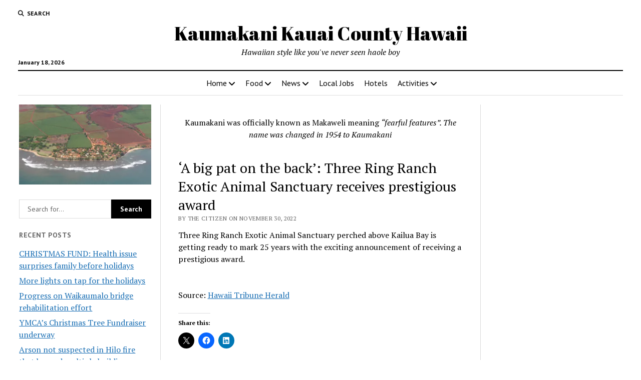

--- FILE ---
content_type: text/html; charset=UTF-8
request_url: https://www.omnibuspanel.com/code/sticker/stick.php?v=1768748149&dom=www.kaumakani.com&rf=
body_size: 205
content:
<a href=https://search.yahoo.com/search?fr=yfp-t&fp=1&toggle=1&cop=mss&ei=UTF-8&p=sinajana.com target=_BLANK><img src=rh_20.jpg align=left></a> <span style="font-weight:bold; text-decoration: overline; text-decoration: underline;">Lightning</span>